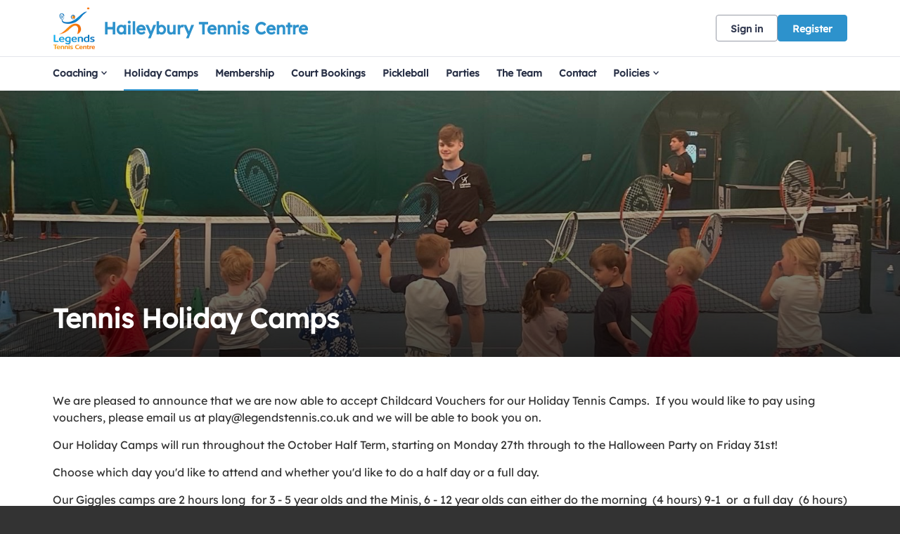

--- FILE ---
content_type: image/svg+xml
request_url: https://clubspark.lta.org.uk/Content/Public/ProgrammeAggregator/img/icon-chevron.svg
body_size: -204
content:
<svg xmlns="http://www.w3.org/2000/svg" width="11" height="7" fill="none" viewBox="0 0 11 7">
    <path stroke="#000" stroke-linecap="round" stroke-linejoin="round" stroke-width="1.3" d="M.713 6.098L5.5.713l4.787 5.385"/>
</svg>


--- FILE ---
content_type: application/javascript
request_url: https://clubspark.lta.org.uk/Scripts/public/programmeaggregator/scripts/dist/comp-programme-aggregator-main.3.720915298c25440aaba9.js
body_size: 5534
content:
(window.webpackJsonp=window.webpackJsonp||[]).push([[3],{816:function(e,t,n){"use strict";var a=n(0),r=n.n(a);t.a=function(e){var t=e.src,n=e.alt,a=e.useScale;return r.a.createElement("img",{className:a?"scale":"",src:t,alt:n})}},817:function(e,t,n){"use strict";var a=n(0),r=n.n(a),l=n(818),o=["checkedOutput","uncheckedOutput","id","checkedState"];function i(){return(i=Object.assign?Object.assign.bind():function(e){for(var t=1;t<arguments.length;t++){var n=arguments[t];for(var a in n)({}).hasOwnProperty.call(n,a)&&(e[a]=n[a])}return e}).apply(null,arguments)}function c(e,t){return function(e){if(Array.isArray(e))return e}(e)||function(e,t){var n=null==e?null:"undefined"!=typeof Symbol&&e[Symbol.iterator]||e["@@iterator"];if(null!=n){var a,r,l,o,i=[],c=!0,u=!1;try{if(l=(n=n.call(e)).next,0===t){if(Object(n)!==n)return;c=!1}else for(;!(c=(a=l.call(n)).done)&&(i.push(a.value),i.length!==t);c=!0);}catch(e){u=!0,r=e}finally{try{if(!c&&null!=n.return&&(o=n.return(),Object(o)!==o))return}finally{if(u)throw r}}return i}}(e,t)||function(e,t){if(e){if("string"==typeof e)return u(e,t);var n={}.toString.call(e).slice(8,-1);return"Object"===n&&e.constructor&&(n=e.constructor.name),"Map"===n||"Set"===n?Array.from(e):"Arguments"===n||/^(?:Ui|I)nt(?:8|16|32)(?:Clamped)?Array$/.test(n)?u(e,t):void 0}}(e,t)||function(){throw new TypeError("Invalid attempt to destructure non-iterable instance.\nIn order to be iterable, non-array objects must have a [Symbol.iterator]() method.")}()}function u(e,t){(null==t||t>e.length)&&(t=e.length);for(var n=0,a=Array(t);n<t;n++)a[n]=e[n];return a}var s=function(e){var t=c(r.a.useReducer((function(e){return!e}),!1),1)[0],n=e.checkedOutput,a=e.uncheckedOutput,u=e.id,s=e.checkedState,m=function(e,t){if(null==e)return{};var n,a,r=function(e,t){if(null==e)return{};var n={};for(var a in e)if({}.hasOwnProperty.call(e,a)){if(-1!==t.indexOf(a))continue;n[a]=e[a]}return n}(e,t);if(Object.getOwnPropertySymbols){var l=Object.getOwnPropertySymbols(e);for(a=0;a<l.length;a++)n=l[a],-1===t.indexOf(n)&&{}.propertyIsEnumerable.call(e,n)&&(r[n]=e[n])}return r}(e,o),f={id:u};return r.a.createElement(r.a.Fragment,null,r.a.createElement(l.b,i({type:"checkbox",shape:"fill",inputProps:f,onChange:t,checked:s},m)),r.a.createElement("span",{className:s?"csa-output csa-output-is-checked":"csa-output"},s?n:a))},m=n(884),f=n(756),d=n(54),p=n(341),y=n(344),b=n(195),v=n.n(b),h=n(2),E=n(106);function g(e,t){return function(e){if(Array.isArray(e))return e}(e)||function(e,t){var n=null==e?null:"undefined"!=typeof Symbol&&e[Symbol.iterator]||e["@@iterator"];if(null!=n){var a,r,l,o,i=[],c=!0,u=!1;try{if(l=(n=n.call(e)).next,0===t){if(Object(n)!==n)return;c=!1}else for(;!(c=(a=l.call(n)).done)&&(i.push(a.value),i.length!==t);c=!0);}catch(e){u=!0,r=e}finally{try{if(!c&&null!=n.return&&(o=n.return(),Object(o)!==o))return}finally{if(u)throw r}}return i}}(e,t)||function(e,t){if(e){if("string"==typeof e)return O(e,t);var n={}.toString.call(e).slice(8,-1);return"Object"===n&&e.constructor&&(n=e.constructor.name),"Map"===n||"Set"===n?Array.from(e):"Arguments"===n||/^(?:Ui|I)nt(?:8|16|32)(?:Clamped)?Array$/.test(n)?O(e,t):void 0}}(e,t)||function(){throw new TypeError("Invalid attempt to destructure non-iterable instance.\nIn order to be iterable, non-array objects must have a [Symbol.iterator]() method.")}()}function O(e,t){(null==t||t>e.length)&&(t=e.length);for(var n=0,a=Array(t);n<t;n++)a[n]=e[n];return a}var w=function(e){var t=e.id,n=e.label,l=e.value,o=e.handlers,i=e.placeHolder,c=e.t,u=!h.r(l)&&moment(l,"YYYY-MM-DD").isValid()?l:"",s=g(Object(a.useState)(!1),2),m=s[0],f=s[1],b=g(Object(a.useState)(null),2),O=b[0],w=b[1];Object(a.useEffect)((function(){v.a.setAppElement(document.getElementById("page-wrapper"))}),[]);var S=function(e){var t=window.document;f(e),t.activeElement!=t.body&&e&&t.activeElement.blur()};return r.a.createElement(r.a.Fragment,null,r.a.createElement("div",{className:"csa-calendar"},r.a.createElement("label",{className:"label",htmlFor:t},n),r.a.createElement(d.a,null,r.a.createElement(p.a,{value:u,onChangeHandler:o.updateFilterDateRangeState,id:t,format:"ll",minDate:null,placeHolder:h.r(i)?"":i})),r.a.createElement(d.b,null,r.a.createElement("input",{type:"text",id:t,placeHolder:h.r(i)?"":i,onChange:function(){var e=window.document.getElementById(t);o.updateFilterDateRangeState(e.value,t)},value:moment(l).isValid()?moment(l).format("ll"):"",name:t,onFocus:function(){S(!0)}}))),r.a.createElement(v.a,{isOpen:m,overlayClassName:"cs-aggregator csa-modal-overlay",className:"csa-modal",aria:{labelledby:"modalHeading"},htmlOpenClassName:"csa-modal-is-open",closeTimeoutMS:500},r.a.createElement("div",{className:"csa-modal-header is-flex align-left is-vertical-center"},r.a.createElement("button",{type:"button",className:"button is-transparent","aria-label":"close","data-modal":"sorting","data-dismiss":"true",onClick:function(){S(!1)}},r.a.createElement(E.a,{type:"back"})),r.a.createElement("h2",{id:"modalHeading",className:"title"},c("filters.choose-date"))),r.a.createElement("div",{className:"csa-modal-body"},r.a.createElement(y.a,{value:O,onDayClickHandler:function(e){return w(e)}})),r.a.createElement("div",{className:"csa-modal-footer is-flex is-vertical-center"},r.a.createElement("button",{className:"button is-primary is-fullwidth","data-modal":"filters",onClick:function(){o.updateFilterDateRangeState(O,t),S(!1)},type:"submit"},c("filters.apply")))))},S=Object(f.a)()((function(e){var t=e.items,n=e.handlers,a=e.filterId,l=e.t;return t.map((function(e){var t=e.label,o=e.id,i=e.value,c=a+"_"+o,u="minDate"===o?l("filters.today"):"";return r.a.createElement(w,{handlers:n,value:i,key:c,id:c,label:t,t:l,placeHolder:u})}))})),N=function(e){var t=e.labelExtensionCss;return"ball-colour"===e.controlKey?r.a.createElement("span",{className:t}):null},j=function(e){var t=e.item,n=e.handlers,a=e.labelExtensionCss,o=e.value,i=e.id,c=e.controlKey;return r.a.createElement("label",{className:"checkbox vertical"},r.a.createElement(l.a,{checked:t.checked,animation:"smooth",id:i,shape:"curve",value:o,onChange:function(e){n.updateFilterCheckboxState(e)}},r.a.createElement(N,{labelExtensionCss:a,controlKey:c}),h.E(t.label,Object(d.c)()?28:Object(d.d)()?20:50)))},C=function(e){var t=e.arr,n=e.fieldGroup,a=e.control,l=e.handlers;return t.map((function(e){var t=n+"_"+e.value,o=a.key+" "+e.label.toLowerCase()+"  m-r-xs csa-theme",i=e.value;return r.a.createElement(j,{value:i,id:t,item:e,labelExtensionCss:o,key:t,handlers:l,controlKey:a.key})}))},x=n(27),k=n.n(x),A=n(814),F=n.n(A);function P(e){return(P="function"==typeof Symbol&&"symbol"==typeof Symbol.iterator?function(e){return typeof e}:function(e){return e&&"function"==typeof Symbol&&e.constructor===Symbol&&e!==Symbol.prototype?"symbol":typeof e})(e)}function I(e,t){for(var n=0;n<t.length;n++){var a=t[n];a.enumerable=a.enumerable||!1,a.configurable=!0,"value"in a&&(a.writable=!0),Object.defineProperty(e,L(a.key),a)}}function L(e){var t=function(e,t){if("object"!=P(e)||!e)return e;var n=e[Symbol.toPrimitive];if(void 0!==n){var a=n.call(e,t||"default");if("object"!=P(a))return a;throw new TypeError("@@toPrimitive must return a primitive value.")}return("string"===t?String:Number)(e)}(e,"string");return"symbol"==P(t)?t:t+""}function T(e,t,n){return t=_(t),function(e,t){if(t&&("object"==P(t)||"function"==typeof t))return t;if(void 0!==t)throw new TypeError("Derived constructors may only return object or undefined");return function(e){if(void 0===e)throw new ReferenceError("this hasn't been initialised - super() hasn't been called");return e}(e)}(e,function(){try{var e=!Boolean.prototype.valueOf.call(Reflect.construct(Boolean,[],(function(){})))}catch(e){}return function(){return!!e}()}()?Reflect.construct(t,n||[],_(e).constructor):t.apply(e,n))}function _(e){return(_=Object.setPrototypeOf?Object.getPrototypeOf.bind():function(e){return e.__proto__||Object.getPrototypeOf(e)})(e)}function R(e,t){return(R=Object.setPrototypeOf?Object.setPrototypeOf.bind():function(e,t){return e.__proto__=t,e})(e,t)}var M=function(e){var t=e.t,n=e.rangeSliderValue;return r.a.createElement("p",{className:"help m-t-none m-b-md"},t("filters.filterRange",{min:n[0],max:n[1]}))},D=function(e){var t=e.helperText;return r.a.createElement("p",{className:"help m-t-none m-b-md"},t)},H=function(e){function t(e){var n;return function(e,t){if(!(e instanceof t))throw new TypeError("Cannot call a class as a function")}(this,t),(n=T(this,t,[e])).state={controlExpanded:!1},n}return function(e,t){if("function"!=typeof t&&null!==t)throw new TypeError("Super expression must either be null or a function");e.prototype=Object.create(t&&t.prototype,{constructor:{value:e,writable:!0,configurable:!0}}),Object.defineProperty(e,"prototype",{writable:!1}),t&&R(e,t)}(t,e),function(e,t,n){return t&&I(e.prototype,t),n&&I(e,n),Object.defineProperty(e,"prototype",{writable:!1}),e}(t,[{key:"constructRangeMarksObject",value:function(){var e={};return this.props.control.items.forEach((function(t){e[t.value]={label:""}})),e}},{key:"setExpandedState",value:function(e){e.preventDefault(),this.setState({controlExpanded:!this.state.controlExpanded})}},{key:"render",value:function(){var e,t=this,n=this.props,a=n.control,l=n.handlers,o=n.fieldGroup,i=n.t,c=a.key,u=this.state.controlExpanded;switch(a.type){case"date-range":return r.a.createElement(S,{handlers:l,items:a.items,filterId:c});case"multiple":if(d.d()||a.items.length<=4)return r.a.createElement(C,{handlers:l,arr:a.items,fieldGroup:o,control:a});var f=k()(a.items),p=k()(a.items);return p.splice(0,4),f.splice(4,p.length),r.a.createElement(r.a.Fragment,null,r.a.createElement(C,{handlers:l,arr:f,fieldGroup:o,control:a}),(e="button is-transparent m-t-xs "+(u?"csa-expanded":""),r.a.createElement(r.a.Fragment,null,r.a.createElement("div",{className:"m-t-md"},r.a.createElement(F.a,{isOpen:u,"aria-hidden":!u},r.a.createElement(C,{arr:p,fieldGroup:o,handlers:l,control:a}))),r.a.createElement("button",{className:e,onClick:t.setExpandedState.bind(t)},r.a.createElement("span",{className:"button-text"}," ",i(u?"common.showLess":"common.showAll")),r.a.createElement("span",{className:"icon is-no-fill"},r.a.createElement("svg",{width:"11",height:"7",viewBox:"0 0 11 7",fill:"none",xmlns:"http://www.w3.org/2000/svg"},r.a.createElement("path",{d:"M9.7301 1.00005L5.36502 5.91077L0.999944 1.00005",strokeWidth:"1.5",strokeLinecap:"round",strokeLinejoin:"round"})))))));case"toggle":return r.a.createElement(r.a.Fragment,null,r.a.createElement("div",{className:"csa-toggle"},r.a.createElement("label",{className:"is-sr-only",htmlFor:a.key},a.label),r.a.createElement(s,{id:a.key,checkedState:a.checked,checkedOutput:"Yes",uncheckedOutput:"No",onChange:function(e){l.updateFilterToggleState(e)},value:a.value})));case"slider":var y=a.value,b=a.items,v=a.helperText,h=b[a.items.length-1],E=b[0],g=this.constructRangeMarksObject(),O=Math.abs(a.items[0].value-a.items[1].value);return r.a.createElement(r.a.Fragment,null,r.a.createElement(D,{helperText:v}),r.a.createElement("div",{className:"csa-slider"},r.a.createElement(m.b,{step:O,marks:g,onChange:function(e){l.updateFilterSliderState(e,c)},onAfterChange:function(e){l.handleOnChangeEnd(e,c)},value:y,min:E.value,max:h.value})));case"range-slider":var w=a.value,N=a.items[0].value.split("-");return r.a.createElement(r.a.Fragment,null,r.a.createElement(M,{t:i,rangeSliderValue:w}),r.a.createElement("div",{className:"csa-slider"},r.a.createElement(m.a,{value:w,min:parseInt(N[0]),max:parseInt(N[1]),onAfterChange:function(e){l.handleOnChangeEnd(e,c)},onChange:function(e){l.updateFilterRangeSliderState(e,c)}})))}return null}}])}(a.Component),B=Object(f.a)()(H),V=n(816);function G(e,t){return function(e){if(Array.isArray(e))return e}(e)||function(e,t){var n=null==e?null:"undefined"!=typeof Symbol&&e[Symbol.iterator]||e["@@iterator"];if(null!=n){var a,r,l,o,i=[],c=!0,u=!1;try{if(l=(n=n.call(e)).next,0===t){if(Object(n)!==n)return;c=!1}else for(;!(c=(a=l.call(n)).done)&&(i.push(a.value),i.length!==t);c=!0);}catch(e){u=!0,r=e}finally{try{if(!c&&null!=n.return&&(o=n.return(),Object(o)!==o))return}finally{if(u)throw r}}return i}}(e,t)||function(e,t){if(e){if("string"==typeof e)return U(e,t);var n={}.toString.call(e).slice(8,-1);return"Object"===n&&e.constructor&&(n=e.constructor.name),"Map"===n||"Set"===n?Array.from(e):"Arguments"===n||/^(?:Ui|I)nt(?:8|16|32)(?:Clamped)?Array$/.test(n)?U(e,t):void 0}}(e,t)||function(){throw new TypeError("Invalid attempt to destructure non-iterable instance.\nIn order to be iterable, non-array objects must have a [Symbol.iterator]() method.")}()}function U(e,t){(null==t||t>e.length)&&(t=e.length);for(var n=0,a=Array(t);n<t;n++)a[n]=e[n];return a}var Y=function(e){return{__html:h.v(e)}},$=function(e){var t=e.image,n=e.content,a=e.title;return r.a.createElement(r.a.Fragment,null,r.a.createElement("div",{className:"csa-tooltip-section-body",dangerouslySetInnerHTML:Y(n)}),h.r(t)?null:r.a.createElement(r.a.Fragment,null,r.a.createElement("div",{className:"csa-tooltip-image"},r.a.createElement(V.a,{src:t,alt:a}))))},K=Object(f.a)()((function(e){var t=G(Object(a.useState)(!1),2),n=t[0],l=t[1],o=e.title,i=e.content,c=e.image,u=e.titleClassName,s=e.collapsible,m=e.t,f="cs-tooltip-section "+(n?"csa-open":"");return r.a.createElement(r.a.Fragment,null,r.a.createElement("div",{className:f},r.a.createElement("div",{className:"is-flex cs-tooltip-section-title"},r.a.createElement("h3",{className:"title"},h.r(u)?null:r.a.createElement("span",{className:u}),o),s?r.a.createElement("button",{className:"button is-transparent",onClick:function(){l(!n)}},m(n?"common.cancel_uppercase":"common.view")):null),s?r.a.createElement(F.a,{isOpen:n,"aria-hidden":!n},r.a.createElement($,{title:o,content:i,image:c,state:n})):r.a.createElement($,{title:o,content:i,image:c})))}));function q(e,t){return function(e){if(Array.isArray(e))return e}(e)||function(e,t){var n=null==e?null:"undefined"!=typeof Symbol&&e[Symbol.iterator]||e["@@iterator"];if(null!=n){var a,r,l,o,i=[],c=!0,u=!1;try{if(l=(n=n.call(e)).next,0===t){if(Object(n)!==n)return;c=!1}else for(;!(c=(a=l.call(n)).done)&&(i.push(a.value),i.length!==t);c=!0);}catch(e){u=!0,r=e}finally{try{if(!c&&null!=n.return&&(o=n.return(),Object(o)!==o))return}finally{if(u)throw r}}return i}}(e,t)||function(e,t){if(e){if("string"==typeof e)return z(e,t);var n={}.toString.call(e).slice(8,-1);return"Object"===n&&e.constructor&&(n=e.constructor.name),"Map"===n||"Set"===n?Array.from(e):"Arguments"===n||/^(?:Ui|I)nt(?:8|16|32)(?:Clamped)?Array$/.test(n)?z(e,t):void 0}}(e,t)||function(){throw new TypeError("Invalid attempt to destructure non-iterable instance.\nIn order to be iterable, non-array objects must have a [Symbol.iterator]() method.")}()}function z(e,t){(null==t||t>e.length)&&(t=e.length);for(var n=0,a=Array(t);n<t;n++)a[n]=e[n];return a}var J=function(e){var t=q(Object(a.useState)(!1),2),n=t[0],l=t[1],o=q(Object(a.useState)(!1),2),i=o[0],c=o[1],u=e.content,s=e.title,m=e.baseElement,f=Object(d.d)()?"csa-modal-header is-flex is-vertical-center":"align-left csa-modal-header is-flex is-vertical-center",p=function(e){l(!n),e.preventDefault()},y=function(e){return e.display?r.a.createElement("div",{onClick:function(){return l(!1)},className:"csa-modal-curtain"}):null};return Object(a.useEffect)((function(){v.a.setAppElement(document.getElementById(m))}),[]),r.a.createElement(r.a.Fragment,null,r.a.createElement(y,{display:i}),r.a.createElement("button",{className:"button is-transparent small csa-tooltip",type:"button","aria-expanded":n,"aria-label":"more info",onClick:p}),r.a.createElement(v.a,{isOpen:n,overlayClassName:"cs-aggregator csa-modal-overlay csa-info-modal-overlay",onAfterOpen:function(){return c(!0)},onAfterClose:function(){return c(!1)},className:"csa-modal",aria:{labelledby:"modalHeading"},htmlOpenClassName:"csa-modal-is-open",closeTimeoutMS:d.d()?0:500},r.a.createElement("div",{className:f},r.a.createElement(d.a,null,r.a.createElement("h2",{id:"modalHeading",className:"title"},s),r.a.createElement("button",{type:"button",className:"button is-transparent","aria-label":"close",onClick:p},r.a.createElement(E.a,{type:"close"}))),r.a.createElement(d.b,null,r.a.createElement("button",{type:"button",className:"button is-transparent","aria-label":"close",onClick:p},r.a.createElement(E.a,{type:"back"})),r.a.createElement("h2",{id:"modalHeading",className:"title"},s))),r.a.createElement("div",{className:"csa-modal-body"},u.map((function(e){var t=e.image,n=e.content,a=e.collapsible,l=e.title,o=e.titleClassName,i=h.r(e.image)?null:t;return r.a.createElement(K,{key:e.title.toLowerCase(),title:l,collapsible:a,content:n,image:i,titleClassName:o})})))))};function W(e,t){return function(e){if(Array.isArray(e))return e}(e)||function(e,t){var n=null==e?null:"undefined"!=typeof Symbol&&e[Symbol.iterator]||e["@@iterator"];if(null!=n){var a,r,l,o,i=[],c=!0,u=!1;try{if(l=(n=n.call(e)).next,0===t){if(Object(n)!==n)return;c=!1}else for(;!(c=(a=l.call(n)).done)&&(i.push(a.value),i.length!==t);c=!0);}catch(e){u=!0,r=e}finally{try{if(!c&&null!=n.return&&(o=n.return(),Object(o)!==o))return}finally{if(u)throw r}}return i}}(e,t)||function(e,t){if(e){if("string"==typeof e)return Q(e,t);var n={}.toString.call(e).slice(8,-1);return"Object"===n&&e.constructor&&(n=e.constructor.name),"Map"===n||"Set"===n?Array.from(e):"Arguments"===n||/^(?:Ui|I)nt(?:8|16|32)(?:Clamped)?Array$/.test(n)?Q(e,t):void 0}}(e,t)||function(){throw new TypeError("Invalid attempt to destructure non-iterable instance.\nIn order to be iterable, non-array objects must have a [Symbol.iterator]() method.")}()}function Q(e,t){(null==t||t>e.length)&&(t=e.length);for(var n=0,a=Array(t);n<t;n++)a[n]=e[n];return a}var X=function(e){var t=W(Object(a.useState)(!1),2),n=t[0],l=t[1],o=e.content,i=(e.title,function(e){l(!n),e.preventDefault()}),c=function(){return r.a.createElement("button",{className:"button is-transparent small",type:"button","aria-label":"exit tooltip",onClick:i},r.a.createElement(E.a,{type:"close"}))};return r.a.createElement(r.a.Fragment,null,r.a.createElement("div",{className:"csa-tooltip-simple-outer-wrapper"},r.a.createElement("button",{className:"button is-transparent small csa-tooltip",type:"button","aria-expanded":n,"aria-label":"more info",onClick:i}),n&&r.a.createElement("span",{className:"csa-tooltip-simple-wrapper"},r.a.createElement("div",{className:"csa-tooltip-simple tooltip-bottom"},r.a.createElement("div",{className:"csa-tooltip-simple-message"},r.a.createElement("div",{className:"csa-tooltip-title-exit-wrapper"},r.a.createElement("h4",{className:"title"},r.a.createElement("strong",null,o.title)),r.a.createElement(c,null)),r.a.createElement("p",null,o.message," ",r.a.createElement("a",{href:o.link.url,target:"_blank"},o.link.text)))))))},Z=n(110),ee=Object(f.a)()((function(e){var t=e.children,n=e.header,a=e.tooltip,l=e.id,o=e.isValid,i=e.t;return r.a.createElement(r.a.Fragment,null,r.a.createElement(Z.a.Consumer,null,(function(e){var c=e.data;return r.a.createElement(r.a.Fragment,null,r.a.createElement("div",{className:"csa-field-title"},r.a.createElement("h2",{className:"label",id:l},n),function(){if(null!==a)switch(a.theme){case"complex":return r.a.createElement(J,{title:n,content:a.data,baseElement:c.modalWrapperElement});case"simple":return r.a.createElement(X,{content:a.data});default:return null}}()),r.a.createElement("div",{className:"control",role:"group","aria-labelledby":l},t),o?null:r.a.createElement("p",{className:"help csa-invalid is-danger"},i("filters.invalid-"+l)))})))}));function te(e){return(te="function"==typeof Symbol&&"symbol"==typeof Symbol.iterator?function(e){return typeof e}:function(e){return e&&"function"==typeof Symbol&&e.constructor===Symbol&&e!==Symbol.prototype?"symbol":typeof e})(e)}function ne(e,t){for(var n=0;n<t.length;n++){var a=t[n];a.enumerable=a.enumerable||!1,a.configurable=!0,"value"in a&&(a.writable=!0),Object.defineProperty(e,ae(a.key),a)}}function ae(e){var t=function(e,t){if("object"!=te(e)||!e)return e;var n=e[Symbol.toPrimitive];if(void 0!==n){var a=n.call(e,t||"default");if("object"!=te(a))return a;throw new TypeError("@@toPrimitive must return a primitive value.")}return("string"===t?String:Number)(e)}(e,"string");return"symbol"==te(t)?t:t+""}function re(e,t,n){return t=le(t),function(e,t){if(t&&("object"==te(t)||"function"==typeof t))return t;if(void 0!==t)throw new TypeError("Derived constructors may only return object or undefined");return function(e){if(void 0===e)throw new ReferenceError("this hasn't been initialised - super() hasn't been called");return e}(e)}(e,function(){try{var e=!Boolean.prototype.valueOf.call(Reflect.construct(Boolean,[],(function(){})))}catch(e){}return function(){return!!e}()}()?Reflect.construct(t,n||[],le(e).constructor):t.apply(e,n))}function le(e){return(le=Object.setPrototypeOf?Object.getPrototypeOf.bind():function(e){return e.__proto__||Object.getPrototypeOf(e)})(e)}function oe(e,t){return(oe=Object.setPrototypeOf?Object.setPrototypeOf.bind():function(e,t){return e.__proto__=t,e})(e,t)}var ie=function(e){function t(e){return function(e,t){if(!(e instanceof t))throw new TypeError("Cannot call a class as a function")}(this,t),re(this,t,[e])}return function(e,t){if("function"!=typeof t&&null!==t)throw new TypeError("Super expression must either be null or a function");e.prototype=Object.create(t&&t.prototype,{constructor:{value:e,writable:!0,configurable:!0}}),Object.defineProperty(e,"prototype",{writable:!1}),t&&oe(e,t)}(t,e),function(e,t,n){return t&&ne(e.prototype,t),n&&ne(e,n),Object.defineProperty(e,"prototype",{writable:!1}),e}(t,[{key:"render",value:function(){var e=this.props.t;return r.a.createElement(Z.a.Consumer,null,(function(t){var n=t.data.secondaryFilters,a=t.handlers;return r.a.createElement("div",{className:"csa-programme-filters"},r.a.createElement("form",null,r.a.createElement("div",{className:"csa-filter-title is-flex is-hidden-mobile"},r.a.createElement("h2",{className:"title has-text-left-tablet"},e("filters.filterBy"),":"),r.a.createElement("button",{className:"button is-transparent",onClick:a.clearAllFiltersState},e("filters.clearAll"))),n.map((function(e){var t="slider"===e.type,n=void 0!==e.tooltip?e.tooltip:null,l="field p-b-lg csa-field-"+e.type;return r.a.createElement("div",{key:e.key,className:l},r.a.createElement(ee,{header:e.label,tooltip:n,id:e.key,type:e.type,isValid:e.valid},r.a.createElement(B,{control:e,fieldGroup:e.key,handlers:a,hasHelpText:t})))}))))}))}}])}(a.Component);t.a=Object(f.a)()(ie)},887:function(e,t,n){"use strict";n.r(t);var a=n(0),r=n.n(a),l=n(817),o=n(110),i=n(187),c=n(2),u=r.a.lazy((function(){return n.e(4).then(n.bind(null,878))})),s=r.a.lazy((function(){return n.e(5).then(n.bind(null,885))})),m=r.a.lazy((function(){return n.e(2).then(n.bind(null,886))})),f=function(){var e=Object(a.useContext)(o.a).data.hideFilters;return r.a.createElement("section",{className:"section p-t-lg"},r.a.createElement("div",{className:"container"},r.a.createElement("div",{className:"columns"},r.a.createElement("section",{id:"Programme-Filters",className:"column ".concat(e?"hidden":"is-3")},r.a.createElement(l.a,null)),r.a.createElement("section",{id:"Search-Results",className:"column ".concat(e?"is-12":"is-9","  p-t-none")},r.a.createElement(o.a.Consumer,null,(function(e){var t=e.data,n=t.searchResults,l=t.sorting,o=e.handlers,c=t.queries,f=t.appliedFilterCount.length,d=t.modals,p=t.crossSellingPanel,y=t.displayResultsField;return void 0!==n.multiLocation&&void 0!==n.multiLocation.locations&&n.multiLocation.locations.length>1?r.a.createElement(a.Suspense,{fallback:r.a.createElement(i.a,{view:"page",style:"style-1"})},r.a.createElement(u,{handler:o.updateMultiLocationState,searchTerm:n.multiLocation.title,locations:n.multiLocation.locations})):n.loading?r.a.createElement(a.Suspense,{fallback:r.a.createElement(i.a,{view:"page",style:"style-1"})},r.a.createElement("div",{className:"is-relative"},r.a.createElement(i.a,{view:"results",style:"style-2"}),r.a.createElement(m,{inValidLocation:t.invalidLocation,noLocationFound:t.noLocationsFound,resultsContext:n,filterCount:f,sortingContext:l,handlersContext:o,modalContext:d}),r.a.createElement(s,{queriesContext:c,resultsContext:n,handlersContext:o,crossSellingPanelContext:p,displayResultsField:y}))):r.a.createElement(a.Suspense,{fallback:r.a.createElement(i.a,{view:"page",style:"style-1"})},r.a.createElement(m,{invalidLocation:t.invalidLocation,noLocationFound:t.noLocationsFound,resultsContext:n,filterCount:f,sortingContext:l,handlersContext:o,modalContext:d}),r.a.createElement(s,{resultsContext:n,queriesContext:c,handlersContext:o,crossSellingPanelContext:p,displayResultsField:y}))}))))))};t.default=Object(a.memo)(f,c.d)}}]);

--- FILE ---
content_type: application/javascript
request_url: https://clubspark.lta.org.uk/Scripts/public/programmeaggregator/scripts/dist/comp-programme-aggregator-main.5.720915298c25440aaba9.js
body_size: 6308
content:
(window.webpackJsonp=window.webpackJsonp||[]).push([[5],{885:function(e,a,t){"use strict";t.r(a);var n=t(0),r=t.n(n),l=t(763),i=t.n(l),c=t(19),s=t.n(c),o=t(756),m=Object(o.a)()((function(e){var a=e.item,t=i()("csa-meta-item-label"),n={color:a.colour,borderColor:a.colour};return r.a.createElement("span",{style:n,className:t},a.label)})),u=t(110),d=function(e){var a=e.courseName,t=e.url,l=e.programme,i=e.tags,c=l.category.id,s=l.name,o=Object(n.useContext)(u.a).data.schemeCategoryIdsToShowCourseName;return r.a.createElement("div",{className:"panel-heading"},i&&i.length>0&&r.a.createElement("div",{className:"csa-meta-labels"},i.map((function(e){return r.a.createElement(m,{item:e,key:e.sortOrder})}))),r.a.createElement("h3",{className:"title"},r.a.createElement("a",{href:t},9e3===c||1e4===c||o.includes(c)?a:s)))},p=t(2),f=Object(o.a)()((function(e){var a,t=e.organizationName,n=e.streetAddress,l=e.addressLocality,i=e.postalCode,c=e.addressRegion,s=e.distance,o=e.locationName,m=e.displayOrgName,u=e.displayDistance,d=e.t,f=s.toFixed(2),v=p.D(n),E=p.D(l),y=p.D(c);return r.a.createElement("p",null,(a="",null!=t&&m&&(a+=t+", "),null!=o&&o.toLowerCase()!==t.toLowerCase()&&(a+=o+", "),null!=v&&(a+=v+", "),"undefined"!=typeof addressLocality1&&null!==addressLocality1&&(a+=E+", "),null!=y&&(a+=c+", "),null!=i&&(a+=i),a),u&&r.a.createElement("span",{className:"csa-distance m-xs"},"(",f+" "+d("common.miles_uppercase"),")"))})),v=function(e){var a=e.startDateTime,t=e.endDateTime,n=e.hideDate,l=e.hideEndTime,i=e.hideStartTime;function c(e,a){return a?s()(e).format("llll"):s()(e).format("[l-d-n-y]")}function o(e){return s.a.parseZone(e).format("LT")}var m,u,d=o(a),p=o(t),f=(m=a,u=t,s()(m).startOf("day").isSame(s()(u).startOf("day"))?c(m,!0):"".concat(c(a,!1)," - ").concat(c(t,!0))),v=i&&l?"":i?p:l?d:"".concat(d," - ").concat(p);return r.a.createElement("ul",{className:"is-flex-tablet csa-activity-meta"},!n&&r.a.createElement("li",{className:"csa-date"},r.a.createElement("span",{className:"csa-icon"},r.a.createElement("svg",{width:"20",height:"20",viewBox:"0 0 20 20",fill:"none",xmlns:"http://www.w3.org/2000/svg"},r.a.createElement("g",{clipPath:"url(#pzpxtwt4ma)",stroke:"#676767",strokeWidth:"1.5",strokeMiterlimit:"10",strokeLinecap:"round",strokeLinejoin:"round"},r.a.createElement("path",{d:"M16.818 3.254H3.182c-.837 0-1.515.71-1.515 1.587v11.905c0 .877.678 1.587 1.515 1.587h13.636c.837 0 1.515-.71 1.515-1.587V4.841c0-.876-.678-1.587-1.515-1.587zM6.25.833v5.834M13.75.833v5.834"})),r.a.createElement("defs",null,r.a.createElement("clipPath",{id:"pzpxtwt4ma"},r.a.createElement("path",{fill:"#fff",d:"M0 0h20v20H0z"}))))),r.a.createElement("span",null,f)),i&&l?null:r.a.createElement("li",{className:"csa-time"},r.a.createElement("span",{className:"csa-icon"},r.a.createElement("svg",{width:"20",height:"20",viewBox:"0 0 20 20",fill:"none",xmlns:"http://www.w3.org/2000/svg"},r.a.createElement("g",{clipPath:"url(#2ldruvemba)",stroke:"#676767",strokeWidth:"1.5",strokeMiterlimit:"10",strokeLinecap:"round",strokeLinejoin:"round"},r.a.createElement("path",{d:"M10 19.167A9.167 9.167 0 1 0 10 .833a9.167 9.167 0 0 0 0 18.334z"}),r.a.createElement("path",{d:"M10 5v5h5"})),r.a.createElement("defs",null,r.a.createElement("clipPath",{id:"2ldruvemba"},r.a.createElement("path",{fill:"#fff",d:"M0 0h20v20H0z"}))))),r.a.createElement("span",null,v)))},E=function(e){var a=e.label,t=e.rangeStr;return r.a.createElement("div",{className:"csa-age-range"},r.a.createElement("p",null,r.a.createElement("em",null,a)," ",t))},y=Object(o.a)()((function(e){var a=e.minAge,t=e.maxAge,n=e.t,l=e.displayResultsField,i=e.showAgeRange;switch(!0){case!p.r(a)&&!p.r(t)&&0===a&&0===t||!i:return null;case!p.r(a)&&!p.r(t)&&0===t:return r.a.createElement(E,{label:n("common.ageLabel"),rangeStr:n("common.ageAndOver",{minAge:a})});case!p.r(a)&&!p.r(t)&&0===a:return r.a.createElement(E,{label:n("common.ageLabel"),rangeStr:n("common.ageAndUnder",{maxAge:t})});case!p.r(a)&&!p.r(t)&&p.s(l,"age-range"):return r.a.createElement(E,{label:n("common.ageLabel"),rangeStr:n("common.ageRange",{minAge:a,maxAge:t})});default:return null}})),b=function(e){var a=e.description;return p.r(a)?null:r.a.createElement("em",{className:"csa-price-description"},a)},h=function(e){var a=e.name,t=e.priceDescription,n=e.price,l=e.type,i=e.courseTypeId,c=e.isCamp,s=e.isMultiWeekCamp,o=e.t,m=null!==l?"csa-pricing-options ".concat(l):"csa-pricing-options",u="day"===a.toLowerCase(),d="week"===a.toLowerCase(),f="full cost"===a.toLowerCase(),v={"non-member":o("common.non-member"),member:o("common.member")}[a.toLowerCase()]||"";return null!==l?r.a.createElement("div",{className:m},r.a.createElement(b,{description:t}),5!==i&&r.a.createElement("em",{className:"csa-price-value"},p.f(n)),5===i&&!c&&r.a.createElement("em",{className:"csa-price-value"},r.a.createElement("div",null,o("common.pricePerMonthShort",{price:p.f(n)}))),!c&&r.a.createElement("em",{className:"csa-member-description"},v),c&&!s&&u&&r.a.createElement("span",{className:"csa-unit-price-description"},o("common.offersDay")),c&&d&&r.a.createElement("span",{className:"csa-unit-price-description"},o("common.offersWeek")),c&&f&&r.a.createElement("span",{className:"csa-unit-price-description"},o("common.fullCost"))):r.a.createElement("div",{className:m},5!==i&&r.a.createElement("em",{className:"csa-price-value"},p.f(n)),5===i&&r.a.createElement("em",{className:"csa-price-value"},r.a.createElement("div",null,o("common.pricePerMonthShort",{price:p.f(n)}))))},g=function(e){var a=e.offers,t=e.freeTrialDays,n=e.courseTypeId,l=e.t,i=a.map((function(e){return e.price})),c=i.length>0&&i.every((function(e){return e===i[0]})),s=p.h().subscriptionFreeTrialUseWeeks;return r.a.createElement(r.a.Fragment,null,r.a.createElement("em",{className:"csa-price-value"},r.a.createElement("div",null,s?l("common.freeTrialWeeksLabel",{weeks:t/7}):l("common.freeTrialDaysLabel",{days:t}))),c&&r.a.createElement("span",null,l("common.pricePerMonthText",{price:p.f(i[0])})),!c&&a.length>1?a.slice().reverse().map((function(e){var a=e.name,t=e.price,i={"non-member":l("common.or"),member:l("common.from")}[a.toLowerCase()]||"",c=a.replace(" ","-").toLowerCase();return r.a.createElement(h,{key:a,name:a,type:c,priceDescription:i,price:t,courseTypeId:n,t:l})})):null,!c&&a.length>1&&r.a.createElement("span",null,l("common.subscription")))},w=Object(o.a)()((function(e){var a=e.offers,t=e.courseType,n=e.freeTrialDays,l=e.startDateTime,i=e.endDateTime,c=e.subCategory,o=e.t,m=t.id,u=a.map((function(e){return e.price})),d=1===c&&1===m,f=s()(l),v=s()(i),E=d&&v.diff(f,"weeks",!0)>1,y=E?Math.floor(v.diff(f,"weeks",!0)):1;return d&&E&&a.unshift({name:"Full cost",price:a[0].price*y}),r.a.createElement("div",{className:"csa-price"},function(){if(n)return r.a.createElement(g,{offers:a,freeTrialDays:n,courseTypeId:m,t:o});if(1===a.length)return r.a.createElement(r.a.Fragment,null,5!==m&&r.a.createElement("em",{className:"csa-price-value"},p.f(u[0])),5===m&&r.a.createElement("em",{className:"csa-price-value"},r.a.createElement("div",null,o("common.pricePerMonthShort",{price:p.f(u[0])}))));var e=a[0].price;if(a.filter((function(a){return a.price===e})).length>1){var t=a[0].price;return r.a.createElement(h,{name:"",type:null,price:t,courseTypeId:m,t:o})}return a.slice().reverse().map((function(e){var a=e.name,t=e.price,n=a.replace(" ","-").toLowerCase(),l={"non-member":o("common.or"),member:o("common.from")}[a.toLowerCase()]||"";return r.a.createElement(h,{key:a,name:a,type:n,priceDescription:l,price:t,courseTypeId:m,isCamp:d,isMultiWeekCamp:E,t:o})}))}(),function(){switch(!0){case 0===m||2===m:return r.a.createElement("span",null,o("common.perSession"));case 1===m:return r.a.createElement("span",null,o("common.perPerson"));case 5===m&&!n:return r.a.createElement("span",null,o("common.subscription"));case 5===m&&n>0:return r.a.createElement(r.a.Fragment,null);default:return r.a.createElement("span",null,o("common.sessionPricing",{count:1}))}}())})),N=function(e){var a=e.waitingListEnabled,t=e.remainingAttendeeCapacity,n=e.programmeHasSpacesAvailable,l=e.labelsToShow,c=e.placement,s=e.t,o=null;switch(!0){case a&&t<=0&&!n&&!p.r(l.find((function(e){return"waiting-list"===e}))):return o=i()("alert","m-r-md","alert-join","availability",c,"m-b-sm"),r.a.createElement("span",{className:o},s("common.joinWaitingList"));case t>0&&t<=3&&!p.r(l.find((function(e){return"limited-availability"===e}))):return o=i()("secondary"," alert","m-r-md","alert-limited","availability",c,"m-b-sm"),r.a.createElement("span",{className:o},s("common.limitedAvailability"));case t<=0&&!p.r(l.find((function(e){return"full"===e}))):return o=i()("alert","m-r-md","alert-full","availability","m-b-sm",c),r.a.createElement("span",{className:o},s("common.courseFull"));default:return null}},D=Object(o.a)()((function(e){var a=e.waitingListEnabled,t=e.remainingAttendeeCapacity,n=e.programmeHasSpacesAvailable,l=e.t,i=e.placement,c=e.labelsToShow;return r.a.createElement("div",{className:"csa-availability ".concat(i)},r.a.createElement(N,{waitingListEnabled:a,remainingAttendeeCapacity:t,programmeHasSpacesAvailable:n,labelsToShow:c,placement:i,t:l}))})),T=Object(o.a)()((function(e){var a=e.nextDateTime,t=e.t,n=e.showNextSession,l=p.j(a);return!p.r(a)&&n?r.a.createElement("p",null,r.a.createElement("em",null,t("common.nextSession"),":"),l):null})),A=Object(o.a)()((function(e){var a,t=e.multiPlayerDiscountAvailable,n=e.multiSessionsDiscountAvailable,l=e.t;if(!(t||n))return null;var i="",c=(null===(a=p.h().content)||void 0===a||null===(a=a.coaching)||void 0===a?void 0:a.playerLower)||"player";return n&&n?i=l("common.bothDiscountsAvailable",{defaultValue:"Multi-{{player}} and multi-session discounts available",player:c}):t?i=l("common.multiPlayerDiscountAvailable",{defaultValue:"Multi-{{player}} discount available",player:c}):n&&(i=l("common.multiSessionDiscountAvailable","Multi-session discount available")),r.a.createElement("p",{style:{fontSize:"15px",fontWeight:"normal",fontStretch:"normal",fontStyle:"normal",lineHeight:1.5,letterSpacing:"normal",textAlign:"left",marginTop:"5px",color:"#138201"}},i)})),C=t(816),S=function(e){var a=e.src,t=e.alt,n=e.courseType.id,l=e.formattedUrl,c=e.category.id,s=i()("csa-course-logo-wrap",{"csa-static":4!==n});return null!=a&&9e3!==c?r.a.createElement("div",{className:s},r.a.createElement("div",{className:"csa-course-logo"},"squash-stars"===p.h().instance&&r.a.createElement("a",{href:l,className:"button is-primary is-medium is-more-btn"},"More info & book"),"squash-stars"!==p.h().instance&&r.a.createElement(C.a,{src:a,alt:t,useScale:!1}))):null},k=Object(o.a)()((function(e){var a=e.themes,t=e.t,n=e.display;return null!=a&&n?r.a.createElement("div",{className:"csa-theme-wrap m-r-sm"},r.a.createElement("p",null,r.a.createElement("em",null,t("common.theme"))),r.a.createElement("ul",null,a.map((function(e){var a=e.id,t=e.name,n="csa-theme m-r-xs "+t.toLowerCase();return r.a.createElement("li",{key:a},r.a.createElement("span",{"aria-hidden":"true",className:n}),t)})))):null})),L=Object(o.a)()((function(e){var a=e.level,t=e.t,n=e.display;return p.r(a)||!1===n?null:r.a.createElement("div",{className:"csa-level"},r.a.createElement("p",{className:"m-r-sm"},r.a.createElement("em",null,t("common.level")),a.map((function(e,a){return r.a.createElement("span",{key:"item.name ".concat(a)},(a?", ":"")+e.name)}))))})),O=Object(o.a)()((function(e){var a=e.coach,t=e.t;return p.r(a)?null:r.a.createElement("div",{className:"csa-coach-wrap is-flex"},r.a.createElement("p",{className:"m-r-xs"},r.a.createElement("em",null,t("common.coach"))),r.a.createElement("p",null,function(e){return e.givenName+" "+e.familyName}(a)))})),x=function(e){var a=e.name;return r.a.createElement("div",{className:"csa-activity-group-item"},r.a.createElement("span",null,a))},j=Object(o.a)()((function(e){var a=e.activities,t=e.t,n=e.displayActivities;return a.length>0&&n?r.a.createElement(r.a.Fragment,null,r.a.createElement("div",{className:"csa-activity-groups"},r.a.createElement("span",null,r.a.createElement("em",null,t("common.activities"),":")),a.map((function(e){var a=e.id,t=e.name;return r.a.createElement(x,{key:a,name:t})})))):null})),F=t(54),M=function(e){var a,t,n,l,c,o,m,u,p,E=e.searchResultItem,b=e.distance,h=e.encodedLocation,g=e.displayResultsField,N=e.displayFields,C=e.hideResultMetaDataBySchemeCategoryId,x=e.hideCostField,M=e.displayDistance,P=E.name,R=E.ageRange,I=E.courseType,z=E.location,_=E.startDateTime,W=E.endDateTime,H=E.activities,V=E.datesAndTimes,B=E.waitingListEnabled,Y=E.remainingAttendeeCapacity,U=E.nextDateTime,q=E.offers,J=E.programme,Z=E.themes,G=E.leader,K=E.image,Q=E.levels,X=E.url,$=E.organization,ee=E.numberOfSessions,ae=E.remainingNumberOfSessions,te=E.tags,ne=E.multiPlayerDiscountAvailable,re=E.multiSessionsDiscountAvailable,le=z.name,ie=z.address,ce=ie.streetAddress,se=ie.addressLocality,oe=ie.addressRegion,me=ie.postalCode,ue=J.name,de=J.hasSpacesAvailable,pe=J.freeTrialDays,fe=J.subCategory.id,ve="".concat(X,'?location="').concat(h),Ee=J.category,ye=$.name,be=4===I.id,he=null!=V&&V.length>0,ge=null!=R&&!be,we=!be,Ne=i()("csa-search-result-item","panel",null!==(a="_".concat(null===(t=Ee.id)||void 0===t?void 0:t.toString()))&&void 0!==a?a:""),De=5===I.id,Te=(null===(n=C.endTime)||void 0===n?void 0:n.includes(Ee.id))||!1,Ae=(null===(l=C.startTime)||void 0===l?void 0:l.includes(Ee.id))||!1,Ce=9e3!==Ee.id,Se=B&&Y<=0&&!de||Y>0&&Y<=3||Y<=0,ke=x||0===Y;return r.a.createElement(r.a.Fragment,null,r.a.createElement("div",{className:Ne,onClick:function(){return function(e){window.location.href=e}(ve)}},r.a.createElement(d,{courseName:P,url:ve,programme:J,tags:te}),r.a.createElement("div",{className:"panel-block"},r.a.createElement("div",{className:"csa-address"},r.a.createElement(f,{streetAddress:ce,addressLocality:se,addressRegion:oe,postalCode:me,distance:b,organizationName:ye,locationName:le,displayOrgName:N.orgName,displayDistance:M})),!he&&r.a.createElement(v,{startDateTime:_,endDateTime:W,hideDate:De,hideEndTime:Te,hideStartTime:Ae}),he?V.map((function(e){var a={hours:e.startTime.split(":")[0],minutes:e.startTime.split(":")[1]},t={hours:e.endTime.split(":")[0],minutes:e.endTime.split(":")[1]},n=s()(new Date(e.date)).format("YYYY-MM-DDT".concat(a.hours,":").concat(a.minutes,":00.000")),l=s()(new Date(e.date)).format("YYYY-MM-DDT".concat(t.hours,":").concat(t.minutes,":00.000")),i=new Date(e.date).getTime();return r.a.createElement(v,{key:i,startDateTime:n,endDateTime:l,hideEndTime:Te})})):null,!ke&&r.a.createElement(w,{courseType:I,subCategory:fe,startDateTime:_,endDateTime:W,offers:q,numberOfSessions:ee,remainingNumberOfSessions:ae,freeTrialDays:pe}),r.a.createElement(D,{waitingListEnabled:B,remainingAttendeeCapacity:Y,programmeHasSpacesAvailable:de,labelsToShow:["full"],placement:"primary"}),r.a.createElement("hr",{className:"is-hidden-mobile"}),r.a.createElement(O,{coach:G}),N.themes||N.level?r.a.createElement(r.a.Fragment,null,r.a.createElement("div",{className:"is-flex is-flex-direction-column"},r.a.createElement(k,{display:N.themes,themes:Z}),r.a.createElement(L,{level:Q,display:N.level}))):null,r.a.createElement(y,{minAge:R.minValue,maxAge:R.maxValue,displayResultsField:g,showAgeRange:ge}),Se||we?r.a.createElement(r.a.Fragment,null,r.a.createElement("div",{className:i()("is-flex","csa-course-status","is-flex-direction-column",{"m-b-md":N.activities})},r.a.createElement(D,{waitingListEnabled:B,remainingAttendeeCapacity:Y,programmeHasSpacesAvailable:de,labelsToShow:["waiting-list","limited-availability"],placement:"secondary"}),r.a.createElement(T,{nextDateTime:U,showNextSession:we})),r.a.createElement("div",{className:i()("is-vertical-center","csa-course-status",{"m-b-md":N.activities})},r.a.createElement(A,{multiPlayerDiscountAvailable:ne,multiSessionsDiscountAvailable:re}))):null,(c=!!N.activities&&null!=H,o=ge&&null!=(null==R?void 0:R.minValue)&&null!=(null==R?void 0:R.maxValue)&&0!==R.minValue&&0!==R.maxValue,m=null!=G,u=!!N.themes&&null!=Z,p=!!N.level&&null!=Q,c&&(o||m||Se||we||u||p||we&&null!=U||ne||re)?r.a.createElement("hr",{className:"is-hidden-mobile"}):null),Ce||N.activities?r.a.createElement("div",{className:i()("is-flex",{"is-flex-direction-column":!Object(F.d)()})},r.a.createElement(j,{activities:H,displayActivities:N.activities}),r.a.createElement(S,{src:K,alt:ue,courseType:I,formattedUrl:ve,category:Ee})):null)))},P=r.a.memo(M),R=Object(o.a)()((function(e){var a=e.offers,t=e.id,n=e.t,l=e.startDateTime,i=e.endDateTime,c=s()(l),o=s()(i).diff(c,"weeks",!0)<1;return r.a.createElement("div",{className:"csa-price"},a.reverse().filter((function(e){var a=e.name.toLowerCase();return!o||o&&"day"===a})).map((function(e){var a=e.name,l=e.price,i=a.replace(" ","-").toLowerCase(),c="csa-pricing-options ".concat(i),s="",o=p.f(l);switch(a.toLowerCase()){case"week":s=n("common.offersWeek");break;case"day":s=n("common.offersDay");break;default:s=n("common.fullCost")}return r.a.createElement("div",{className:"csa-price-wrap",key:"".concat(t,"_").concat(a.toLowerCase())},r.a.createElement("div",{className:c},r.a.createElement("em",{className:"csa-price-value"},o)),r.a.createElement("span",{className:"csa-unit-price-description"},s))})))})),I=Object(n.memo)(Object(o.a)()((function(e){var a,t=e.hasSiblingDiscount,n=e.hasMemberDiscount,l=e.t,i=null,c=(null===(a=p.h().content)||void 0===a||null===(a=a.coaching)||void 0===a?void 0:a.playerLower)||"player";switch(!0){case n&&t:i=l("common.memberAndSiblingDiscountAvailable",{player:c});break;case n:i=l("common.memberDiscountAvailable",{player:c});break;case t:i=l("common.siblingDiscountAvailable")}return i?r.a.createElement("div",{className:"csa-discount m-t-sm"},r.a.createElement("p",null,i)):null}))),z=Object(n.memo)(Object(o.a)()((function(e){var a=e.hasEarlyDropOffAvailable,t=e.hasLatePickupAvailable,n=e.t;switch(!0){case a:return r.a.createElement("div",{className:"csa-early-drop-off m-t-sm"},r.a.createElement("p",null,n("common.earlyDropOffAvailable")));case t:return r.a.createElement("div",{className:"csa-early-drop-off m-t-sm"},r.a.createElement("p",null,n("common.latePickUpAvailable")));case t&&a:return r.a.createElement("div",{className:"csa-early-drop-off m-t-sm"},r.a.createElement("p",null,n("common.earlyDropOffAvailableLatePickUpAvailable")));default:return null}}))),_=function(e){var a=e.searchResultItem,t=e.distance,n=e.encodedLocation,l=e.useEventFormat,i=e.hideCostField,c=e.displayDistance,s=a.name,o=a.location,m=a.startDateTime,p=a.endDateTime,E=a.offers,y=a.programme,b=a.leader,h=a.levels,g=a.url,w=a.membersDiscountAvailable,N=a.siblingDiscountAvailable,D=a.earlyDropOffAvailable,T=a.latePickUpAvailable,A=a.tags,C=o.address,S=C.streetAddress,k=C.addressLocality,x=C.addressRegion,j=C.postalCode,F=(y.name,y.eventFormat),M="".concat(g,"?location=").concat(n);return r.a.createElement(r.a.Fragment,null,r.a.createElement("div",{className:"csa-search-result-item panel csa-search-result-camp",onClick:function(){!function(e){window.location.href=e}(M)}},r.a.createElement(u.a.Consumer,null,(function(e){return r.a.createElement(d,{courseName:s,url:M,programme:y,tags:A})})),r.a.createElement("div",{className:"panel-block"},r.a.createElement("div",{className:"csa-address"},r.a.createElement(f,{streetAddress:S,addressLocality:k,addressRegion:x,postalCode:j,distance:t,displayDistance:c})),r.a.createElement(v,{startDateTime:m,endDateTime:p,useEventFormat:l,eventFormat:F,hideEndTime:!1,hideStartTime:!1}),!i&&r.a.createElement(r.a.Fragment,null,r.a.createElement(R,{offers:E,startDateTime:m,endDateTime:p}),r.a.createElement("hr",{className:"is-hidden-mobile"})),r.a.createElement("div",{className:"is-vertical-center"},r.a.createElement(O,{coach:b}),r.a.createElement(L,{level:h})),r.a.createElement(I,{hasMemberDiscount:w,hasSiblingDiscount:N}),r.a.createElement(z,{hasEarlyDropOffAvailable:D,hasLatePickupAvailable:T}))))},W=r.a.memo(_),H=t(187);function V(e){return(V="function"==typeof Symbol&&"symbol"==typeof Symbol.iterator?function(e){return typeof e}:function(e){return e&&"function"==typeof Symbol&&e.constructor===Symbol&&e!==Symbol.prototype?"symbol":typeof e})(e)}function B(e,a){for(var t=0;t<a.length;t++){var n=a[t];n.enumerable=n.enumerable||!1,n.configurable=!0,"value"in n&&(n.writable=!0),Object.defineProperty(e,Y(n.key),n)}}function Y(e){var a=function(e,a){if("object"!=V(e)||!e)return e;var t=e[Symbol.toPrimitive];if(void 0!==t){var n=t.call(e,a||"default");if("object"!=V(n))return n;throw new TypeError("@@toPrimitive must return a primitive value.")}return("string"===a?String:Number)(e)}(e,"string");return"symbol"==V(a)?a:a+""}function U(e,a,t){return a=q(a),function(e,a){if(a&&("object"==V(a)||"function"==typeof a))return a;if(void 0!==a)throw new TypeError("Derived constructors may only return object or undefined");return function(e){if(void 0===e)throw new ReferenceError("this hasn't been initialised - super() hasn't been called");return e}(e)}(e,function(){try{var e=!Boolean.prototype.valueOf.call(Reflect.construct(Boolean,[],(function(){})))}catch(e){}return function(){return!!e}()}()?Reflect.construct(a,t||[],q(e).constructor):a.apply(e,t))}function q(e){return(q=Object.setPrototypeOf?Object.getPrototypeOf.bind():function(e){return e.__proto__||Object.getPrototypeOf(e)})(e)}function J(e,a){return(J=Object.setPrototypeOf?Object.setPrototypeOf.bind():function(e,a){return e.__proto__=a,e})(e,a)}var Z=r.a.lazy((function(){return t.e(6).then(t.bind(null,888))})),G=function(e){function a(e){return function(e,a){if(!(e instanceof a))throw new TypeError("Cannot call a class as a function")}(this,a),U(this,a,[e])}return function(e,a){if("function"!=typeof a&&null!==a)throw new TypeError("Super expression must either be null or a function");e.prototype=Object.create(a&&a.prototype,{constructor:{value:e,writable:!0,configurable:!0}}),Object.defineProperty(e,"prototype",{writable:!1}),a&&J(e,a)}(a,e),t=a,(l=[{key:"render",value:function(){var e=this.props,a=e.resultsContext,t=e.queriesContext,l=e.handlersContext,i=(e.crossSellingPanelContext,e.displayResultsField),c=a.results,s=a.resultItemFormat,o=a.displayFields,m=a.hideResultMetaDataBySchemeCategoryId,u=a.costResultItem,d=a.displayDistance,f=t.search.options,v=f.from+f.size<a.total,E=p.l(a.title);return r.a.createElement("div",{className:"csa-results"},r.a.createElement("div",null,c.length>0?c.map((function(e){return r.a.createElement(r.a.Fragment,{key:e.item.id},function(){switch(a.resultItemFormat){case"camp":return r.a.createElement(W,{searchResultItem:e.item,distance:e.distance,encodedLocation:E,displayResultsField:i,resultItemFormat:s,displayFields:o,hideCostField:u.hideCost,displayDistance:d,hideResultMetaDataBySchemeCategoryId:m});default:return r.a.createElement(P,{searchResultItem:e.item,distance:e.distance,encodedLocation:E,displayResultsField:i,displayFields:o,hideCostField:u.hideCost,displayDistance:d,hideResultMetaDataBySchemeCategoryId:m})}}())})):null),v?r.a.createElement(n.Suspense,{fallback:r.a.createElement(H.a,{view:"page",style:"style-1"})},r.a.createElement(Z,{handlersContext:l})):null)}}])&&B(t.prototype,l),i&&B(t,i),Object.defineProperty(t,"prototype",{writable:!1}),t;var t,l,i}(n.Component);a.default=G}}]);